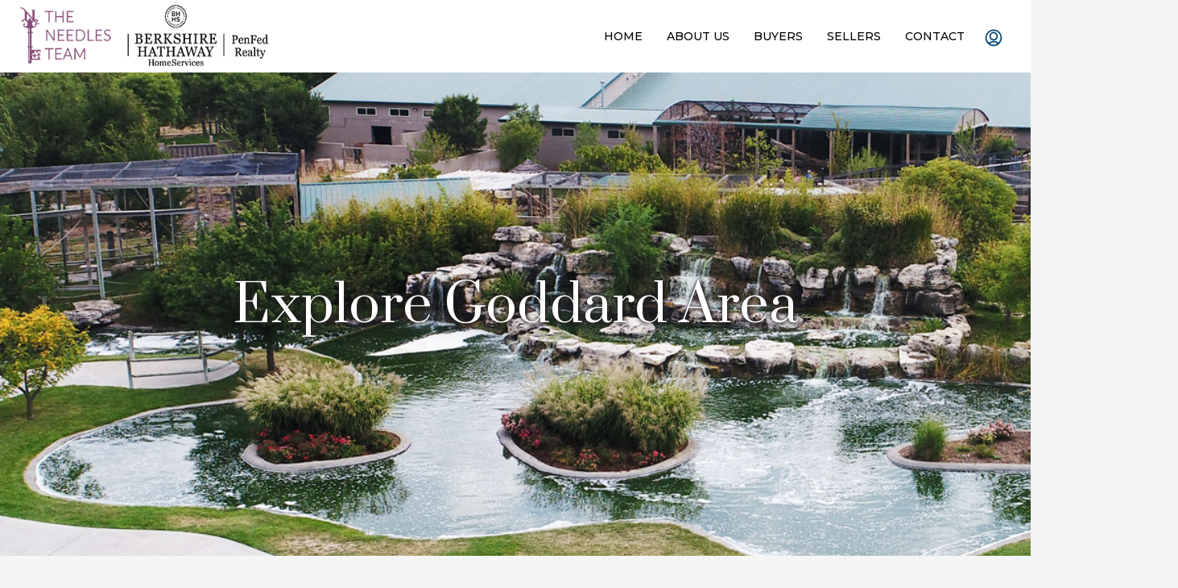

--- FILE ---
content_type: text/css
request_url: https://theneedlesteam.com/wp-content/themes/houzez-child/css/custom.css?ver=6.9
body_size: 130
content:
.svg-map svg {
  background: #ffffff;
}

.svg-map svg #highways {
  fill: #124d7f;
  fill-rule: nonzero;
  stroke: #124d7f;
  stroke-width: 2px;
}

.svg-map svg #local-roads {
  fill: #ffffff;
  fill-rule: nonzero;
  stroke: #ffffff;
  stroke-width: 0.75px;
}

.svg-map svg g#areas path {
  fill: #666;
  fill-opacity: 0.282353;
  stroke: #666;
  stroke-width: 0.9px;
  stroke-linecap: round;
  stroke-miterlimit: 1.5;
  cursor: pointer;
}

.svg-map svg g#areas path.active {
  fill: #884e78;
  stroke: #884e78;
}

.svg-map svg .infobox .point {
  fill: #884e78;
  stroke: #fff;
  stroke-width: 7px;
  stroke-linecap: round;
  stroke-miterlimit: 1.5;
}

.svg-map svg .infobox .line {
  fill: none;
  stroke: #884e78;
  stroke-width: 2px;
  stroke-linecap: round;
  stroke-miterlimit: 1.5;
}

.svg-map svg .infobox .lakes {
  fill: #a0c2ef;
  stroke: #a0c2ef;
  stroke-width: 0.9px;
  stroke-linecap: round;
  stroke-miterlimit: 1.5;
}

.svg-map svg .infobox .image {
  /*fill:#884e78;*/
  cursor: pointer;
  fill-opacity: 0.9;
  stroke-width: 10px;
  stroke: #efefef;
}

.svg-map svg .infobox.active .image {
  fill-opacity: 1;
}

.svg-map svg .infobox.active .image:not([fill]) {
  fill: #884e78;
}

.svg-map svg .map-labels .label {
  text-transform: uppercase;
  font-size: 32px;
  font-weight: normal;
}

.svg-map svg .map-labels #label-wichita {
  transform: translate(440px, 1450px);
}

.svg-map svg .map-labels #label-maize {
  transform: translate(440px, 370px);
}

.svg-map svg .map-labels #label-andover {
  transform: translate(1250px, 370px);
}

.svg-map svg .map-labels #label-augusta {
  transform: translate(1580px, 910px);
}

.svg-map svg .map-labels #label-goddard {
  transform: translate(140px, 910px);
}

.svg-map svg .map-labels #label-derby {
  transform: translate(1250px, 1450px);
}

--- FILE ---
content_type: text/javascript
request_url: https://theneedlesteam.com/wp-content/themes/houzez-child/map/assets/js/christy_map.js?ver=6.9
body_size: 1143
content:
(function($,d3){
    $.fn.map_christy = function(options)
    {
        var recurrence = $.data(this[0],"svg_christy_map");
        if(!recurrence)
        {
            recurrence = new $.svg_christy_map(options,this[0]);
        }
        $.data( this[ 0 ], "svg_christy_map", recurrence );

        return recurrence;

    };
    $.svg_christy_map = function(options,el){
        this.settings = $.extend(true,{}, $.svg_christy_map.defaults,options);
        this.d3_svg_node = d3.select('div#'+el.id+' svg');
        this.svg_node = $('div#'+el.id+' svg');
        this.init();
    };
    $.extend($.svg_christy_map,{
        defaults:{
            images:[],
            styles:null
        },
        prototype:{

            init:function(){
                var _self = this;

                var areas = _self.svg_node.find("g#areas path:not('#newton')");
                var defs = _self.d3_svg_node.select('defs');
                _self.add_styles_to_map();
                areas.each(function(i,v){
                    var $point = $("#point-"+ v.id);
                    $point.hover(function(){
                        $("#"+v.id).addClass("active");
                        $(this).addClass("active");
                    },function(){
                        $("#"+v.id).removeClass("active");
                        $(this).removeClass("active");
                    });
                    $(v).hover(function(){
                        $(this).addClass("active");
                        $point.addClass("active");
                    },function(){
                        $(this).removeClass("active");
                        $point.removeClass("active");
                    });
                    _self.drawLine($point);
                });
                $.each(_self.settings.images,function(i,v){

                    defs.append('pattern').attr('id','p-'+v.area).attr('x','0').attr('y','0').attr('width','100%').attr('height','100%').attr('patternUnits','objectBoundingBox').attr('viewBox','0 0 '+ v.width+' '+ v.height).append('image').attr('xlink:href', v.img).attr('width', v.width).attr('height', v.height);

                    var img_circle = _self.d3_svg_node.select('g#point-'+ v.area+' .image');



                    img_circle.attr('fill','url(#p-'+ v.area+')').attr('style','');
                    $("#point-"+v.area+', g#areas path#'+ v.area).click(function(){
                        if(v.url!=null)
                            location.href = v.url;
                    });
                });
                var img_1 = _self.d3_svg_node.select('.image_1');

                if(!img_1.empty())
                    console.log(_self.getCentroid(img_1));

            },
            add_styles_to_map:function()
            {
                if(this.settings.styles) {
                    var styles = this.d3_svg_node.select('style'),
                        _self = this;
                    styles.text(_self.settings.styles);
                }
            },
            getCentroid:function(selection) {
                var element = selection.node(),
                    box = element.getBBox();
                return {
                    x: box.x + box.width / 2,
                    y: box.y + box.height / 2,
                    width: box.width,
                    height: box.height,
                    main_x: box.x,
                    main_y: box.y
                }
            },
            drawLine:function($point_container)
            {
                var $image = $point_container.find("circle.image"),
                    $point = $point_container.find("circle.point"),
                    $image_data = {
                        r:parseFloat($image.attr("r")),
                        cx:parseFloat($image.attr("cx")),
                        cy:parseFloat($image.attr("cy")),
                        dx:0.0,
                        dy:0.0,
                        lx:0.0,
                        ly:0.0

                    },
                    $point_data = {
                        r:parseFloat($point.attr("r")),
                        cx:parseFloat($point.attr("cx")),
                        cy:parseFloat($point.attr("cy")),
                        dx:0.0,
                        dy:0.0,
                        lx:0.0,
                        ly:0.0
                    };


                console.log($point_container.attr("Id"));

                var delta_x = $point_data.cx - $image_data.cx,
                    delta_y = $point_data.cy - $image_data.cy;

                $.svg_christy_map.getPoint($image_data,delta_x,delta_y,40);
                $.svg_christy_map.getPoint($point_data,-delta_x,-delta_y,5);



                var $line = this.d3_svg_node.select("g#"+$point_container.attr("id")+" > path.line");


                $line.attr("d",'M'+$image_data.lx+','+$image_data.ly+'l'+(-$image_data.lx+$point_data.lx)+','+(-$image_data.ly+$point_data.ly));// $line.attr("d").replace(/^M(\d+\.?\d+?\,
                console.log($line.attr("d"));

            }

        },
        getPoint:function($obj,d_x,d_y,offset)
        {
            offset = offset || 0;
           var c = Math.sqrt(Math.pow(d_x,2)+Math.pow(d_y,2)),
               sin_a  = d_y/c;

           $obj.r+=offset;

           $obj.dy = $obj.r*sin_a;
           $obj.dx = Math.sqrt(Math.pow($obj.r,2)-Math.pow($obj.dy,2));

           $obj.lx = $obj.cx+$obj.dx*(d_x<0?-1:1);
           $obj.ly = $obj.cy+$obj.dy;


        },

        clone:function(selector) {
        var node = d3.select(selector).node();
        return d3.select(node.parentNode.insertBefore(node.cloneNode(true), node.nextSibling));
        }
    });
})(jQuery,d3);